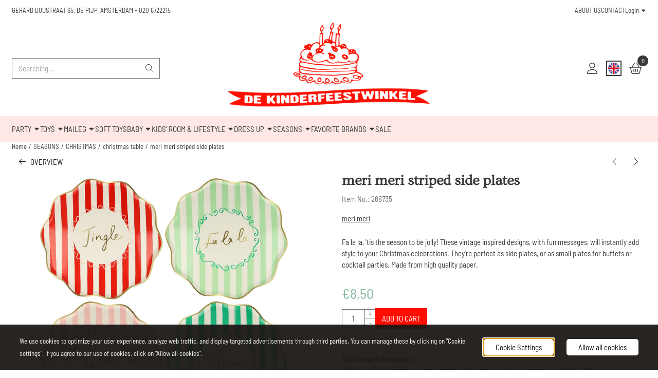

--- FILE ---
content_type: text/html; charset=utf-8
request_url: https://www.google.com/recaptcha/api2/anchor?ar=1&k=6Lfs4bMUAAAAABhB12fT4pkjyoJHSp9AOtsz5SrJ&co=aHR0cHM6Ly93d3cua2luZGVyZmVlc3R3aW5rZWwubmw6NDQz&hl=en&v=N67nZn4AqZkNcbeMu4prBgzg&theme=light&size=compact&anchor-ms=20000&execute-ms=30000&cb=p0ui6d65j433
body_size: 49195
content:
<!DOCTYPE HTML><html dir="ltr" lang="en"><head><meta http-equiv="Content-Type" content="text/html; charset=UTF-8">
<meta http-equiv="X-UA-Compatible" content="IE=edge">
<title>reCAPTCHA</title>
<style type="text/css">
/* cyrillic-ext */
@font-face {
  font-family: 'Roboto';
  font-style: normal;
  font-weight: 400;
  font-stretch: 100%;
  src: url(//fonts.gstatic.com/s/roboto/v48/KFO7CnqEu92Fr1ME7kSn66aGLdTylUAMa3GUBHMdazTgWw.woff2) format('woff2');
  unicode-range: U+0460-052F, U+1C80-1C8A, U+20B4, U+2DE0-2DFF, U+A640-A69F, U+FE2E-FE2F;
}
/* cyrillic */
@font-face {
  font-family: 'Roboto';
  font-style: normal;
  font-weight: 400;
  font-stretch: 100%;
  src: url(//fonts.gstatic.com/s/roboto/v48/KFO7CnqEu92Fr1ME7kSn66aGLdTylUAMa3iUBHMdazTgWw.woff2) format('woff2');
  unicode-range: U+0301, U+0400-045F, U+0490-0491, U+04B0-04B1, U+2116;
}
/* greek-ext */
@font-face {
  font-family: 'Roboto';
  font-style: normal;
  font-weight: 400;
  font-stretch: 100%;
  src: url(//fonts.gstatic.com/s/roboto/v48/KFO7CnqEu92Fr1ME7kSn66aGLdTylUAMa3CUBHMdazTgWw.woff2) format('woff2');
  unicode-range: U+1F00-1FFF;
}
/* greek */
@font-face {
  font-family: 'Roboto';
  font-style: normal;
  font-weight: 400;
  font-stretch: 100%;
  src: url(//fonts.gstatic.com/s/roboto/v48/KFO7CnqEu92Fr1ME7kSn66aGLdTylUAMa3-UBHMdazTgWw.woff2) format('woff2');
  unicode-range: U+0370-0377, U+037A-037F, U+0384-038A, U+038C, U+038E-03A1, U+03A3-03FF;
}
/* math */
@font-face {
  font-family: 'Roboto';
  font-style: normal;
  font-weight: 400;
  font-stretch: 100%;
  src: url(//fonts.gstatic.com/s/roboto/v48/KFO7CnqEu92Fr1ME7kSn66aGLdTylUAMawCUBHMdazTgWw.woff2) format('woff2');
  unicode-range: U+0302-0303, U+0305, U+0307-0308, U+0310, U+0312, U+0315, U+031A, U+0326-0327, U+032C, U+032F-0330, U+0332-0333, U+0338, U+033A, U+0346, U+034D, U+0391-03A1, U+03A3-03A9, U+03B1-03C9, U+03D1, U+03D5-03D6, U+03F0-03F1, U+03F4-03F5, U+2016-2017, U+2034-2038, U+203C, U+2040, U+2043, U+2047, U+2050, U+2057, U+205F, U+2070-2071, U+2074-208E, U+2090-209C, U+20D0-20DC, U+20E1, U+20E5-20EF, U+2100-2112, U+2114-2115, U+2117-2121, U+2123-214F, U+2190, U+2192, U+2194-21AE, U+21B0-21E5, U+21F1-21F2, U+21F4-2211, U+2213-2214, U+2216-22FF, U+2308-230B, U+2310, U+2319, U+231C-2321, U+2336-237A, U+237C, U+2395, U+239B-23B7, U+23D0, U+23DC-23E1, U+2474-2475, U+25AF, U+25B3, U+25B7, U+25BD, U+25C1, U+25CA, U+25CC, U+25FB, U+266D-266F, U+27C0-27FF, U+2900-2AFF, U+2B0E-2B11, U+2B30-2B4C, U+2BFE, U+3030, U+FF5B, U+FF5D, U+1D400-1D7FF, U+1EE00-1EEFF;
}
/* symbols */
@font-face {
  font-family: 'Roboto';
  font-style: normal;
  font-weight: 400;
  font-stretch: 100%;
  src: url(//fonts.gstatic.com/s/roboto/v48/KFO7CnqEu92Fr1ME7kSn66aGLdTylUAMaxKUBHMdazTgWw.woff2) format('woff2');
  unicode-range: U+0001-000C, U+000E-001F, U+007F-009F, U+20DD-20E0, U+20E2-20E4, U+2150-218F, U+2190, U+2192, U+2194-2199, U+21AF, U+21E6-21F0, U+21F3, U+2218-2219, U+2299, U+22C4-22C6, U+2300-243F, U+2440-244A, U+2460-24FF, U+25A0-27BF, U+2800-28FF, U+2921-2922, U+2981, U+29BF, U+29EB, U+2B00-2BFF, U+4DC0-4DFF, U+FFF9-FFFB, U+10140-1018E, U+10190-1019C, U+101A0, U+101D0-101FD, U+102E0-102FB, U+10E60-10E7E, U+1D2C0-1D2D3, U+1D2E0-1D37F, U+1F000-1F0FF, U+1F100-1F1AD, U+1F1E6-1F1FF, U+1F30D-1F30F, U+1F315, U+1F31C, U+1F31E, U+1F320-1F32C, U+1F336, U+1F378, U+1F37D, U+1F382, U+1F393-1F39F, U+1F3A7-1F3A8, U+1F3AC-1F3AF, U+1F3C2, U+1F3C4-1F3C6, U+1F3CA-1F3CE, U+1F3D4-1F3E0, U+1F3ED, U+1F3F1-1F3F3, U+1F3F5-1F3F7, U+1F408, U+1F415, U+1F41F, U+1F426, U+1F43F, U+1F441-1F442, U+1F444, U+1F446-1F449, U+1F44C-1F44E, U+1F453, U+1F46A, U+1F47D, U+1F4A3, U+1F4B0, U+1F4B3, U+1F4B9, U+1F4BB, U+1F4BF, U+1F4C8-1F4CB, U+1F4D6, U+1F4DA, U+1F4DF, U+1F4E3-1F4E6, U+1F4EA-1F4ED, U+1F4F7, U+1F4F9-1F4FB, U+1F4FD-1F4FE, U+1F503, U+1F507-1F50B, U+1F50D, U+1F512-1F513, U+1F53E-1F54A, U+1F54F-1F5FA, U+1F610, U+1F650-1F67F, U+1F687, U+1F68D, U+1F691, U+1F694, U+1F698, U+1F6AD, U+1F6B2, U+1F6B9-1F6BA, U+1F6BC, U+1F6C6-1F6CF, U+1F6D3-1F6D7, U+1F6E0-1F6EA, U+1F6F0-1F6F3, U+1F6F7-1F6FC, U+1F700-1F7FF, U+1F800-1F80B, U+1F810-1F847, U+1F850-1F859, U+1F860-1F887, U+1F890-1F8AD, U+1F8B0-1F8BB, U+1F8C0-1F8C1, U+1F900-1F90B, U+1F93B, U+1F946, U+1F984, U+1F996, U+1F9E9, U+1FA00-1FA6F, U+1FA70-1FA7C, U+1FA80-1FA89, U+1FA8F-1FAC6, U+1FACE-1FADC, U+1FADF-1FAE9, U+1FAF0-1FAF8, U+1FB00-1FBFF;
}
/* vietnamese */
@font-face {
  font-family: 'Roboto';
  font-style: normal;
  font-weight: 400;
  font-stretch: 100%;
  src: url(//fonts.gstatic.com/s/roboto/v48/KFO7CnqEu92Fr1ME7kSn66aGLdTylUAMa3OUBHMdazTgWw.woff2) format('woff2');
  unicode-range: U+0102-0103, U+0110-0111, U+0128-0129, U+0168-0169, U+01A0-01A1, U+01AF-01B0, U+0300-0301, U+0303-0304, U+0308-0309, U+0323, U+0329, U+1EA0-1EF9, U+20AB;
}
/* latin-ext */
@font-face {
  font-family: 'Roboto';
  font-style: normal;
  font-weight: 400;
  font-stretch: 100%;
  src: url(//fonts.gstatic.com/s/roboto/v48/KFO7CnqEu92Fr1ME7kSn66aGLdTylUAMa3KUBHMdazTgWw.woff2) format('woff2');
  unicode-range: U+0100-02BA, U+02BD-02C5, U+02C7-02CC, U+02CE-02D7, U+02DD-02FF, U+0304, U+0308, U+0329, U+1D00-1DBF, U+1E00-1E9F, U+1EF2-1EFF, U+2020, U+20A0-20AB, U+20AD-20C0, U+2113, U+2C60-2C7F, U+A720-A7FF;
}
/* latin */
@font-face {
  font-family: 'Roboto';
  font-style: normal;
  font-weight: 400;
  font-stretch: 100%;
  src: url(//fonts.gstatic.com/s/roboto/v48/KFO7CnqEu92Fr1ME7kSn66aGLdTylUAMa3yUBHMdazQ.woff2) format('woff2');
  unicode-range: U+0000-00FF, U+0131, U+0152-0153, U+02BB-02BC, U+02C6, U+02DA, U+02DC, U+0304, U+0308, U+0329, U+2000-206F, U+20AC, U+2122, U+2191, U+2193, U+2212, U+2215, U+FEFF, U+FFFD;
}
/* cyrillic-ext */
@font-face {
  font-family: 'Roboto';
  font-style: normal;
  font-weight: 500;
  font-stretch: 100%;
  src: url(//fonts.gstatic.com/s/roboto/v48/KFO7CnqEu92Fr1ME7kSn66aGLdTylUAMa3GUBHMdazTgWw.woff2) format('woff2');
  unicode-range: U+0460-052F, U+1C80-1C8A, U+20B4, U+2DE0-2DFF, U+A640-A69F, U+FE2E-FE2F;
}
/* cyrillic */
@font-face {
  font-family: 'Roboto';
  font-style: normal;
  font-weight: 500;
  font-stretch: 100%;
  src: url(//fonts.gstatic.com/s/roboto/v48/KFO7CnqEu92Fr1ME7kSn66aGLdTylUAMa3iUBHMdazTgWw.woff2) format('woff2');
  unicode-range: U+0301, U+0400-045F, U+0490-0491, U+04B0-04B1, U+2116;
}
/* greek-ext */
@font-face {
  font-family: 'Roboto';
  font-style: normal;
  font-weight: 500;
  font-stretch: 100%;
  src: url(//fonts.gstatic.com/s/roboto/v48/KFO7CnqEu92Fr1ME7kSn66aGLdTylUAMa3CUBHMdazTgWw.woff2) format('woff2');
  unicode-range: U+1F00-1FFF;
}
/* greek */
@font-face {
  font-family: 'Roboto';
  font-style: normal;
  font-weight: 500;
  font-stretch: 100%;
  src: url(//fonts.gstatic.com/s/roboto/v48/KFO7CnqEu92Fr1ME7kSn66aGLdTylUAMa3-UBHMdazTgWw.woff2) format('woff2');
  unicode-range: U+0370-0377, U+037A-037F, U+0384-038A, U+038C, U+038E-03A1, U+03A3-03FF;
}
/* math */
@font-face {
  font-family: 'Roboto';
  font-style: normal;
  font-weight: 500;
  font-stretch: 100%;
  src: url(//fonts.gstatic.com/s/roboto/v48/KFO7CnqEu92Fr1ME7kSn66aGLdTylUAMawCUBHMdazTgWw.woff2) format('woff2');
  unicode-range: U+0302-0303, U+0305, U+0307-0308, U+0310, U+0312, U+0315, U+031A, U+0326-0327, U+032C, U+032F-0330, U+0332-0333, U+0338, U+033A, U+0346, U+034D, U+0391-03A1, U+03A3-03A9, U+03B1-03C9, U+03D1, U+03D5-03D6, U+03F0-03F1, U+03F4-03F5, U+2016-2017, U+2034-2038, U+203C, U+2040, U+2043, U+2047, U+2050, U+2057, U+205F, U+2070-2071, U+2074-208E, U+2090-209C, U+20D0-20DC, U+20E1, U+20E5-20EF, U+2100-2112, U+2114-2115, U+2117-2121, U+2123-214F, U+2190, U+2192, U+2194-21AE, U+21B0-21E5, U+21F1-21F2, U+21F4-2211, U+2213-2214, U+2216-22FF, U+2308-230B, U+2310, U+2319, U+231C-2321, U+2336-237A, U+237C, U+2395, U+239B-23B7, U+23D0, U+23DC-23E1, U+2474-2475, U+25AF, U+25B3, U+25B7, U+25BD, U+25C1, U+25CA, U+25CC, U+25FB, U+266D-266F, U+27C0-27FF, U+2900-2AFF, U+2B0E-2B11, U+2B30-2B4C, U+2BFE, U+3030, U+FF5B, U+FF5D, U+1D400-1D7FF, U+1EE00-1EEFF;
}
/* symbols */
@font-face {
  font-family: 'Roboto';
  font-style: normal;
  font-weight: 500;
  font-stretch: 100%;
  src: url(//fonts.gstatic.com/s/roboto/v48/KFO7CnqEu92Fr1ME7kSn66aGLdTylUAMaxKUBHMdazTgWw.woff2) format('woff2');
  unicode-range: U+0001-000C, U+000E-001F, U+007F-009F, U+20DD-20E0, U+20E2-20E4, U+2150-218F, U+2190, U+2192, U+2194-2199, U+21AF, U+21E6-21F0, U+21F3, U+2218-2219, U+2299, U+22C4-22C6, U+2300-243F, U+2440-244A, U+2460-24FF, U+25A0-27BF, U+2800-28FF, U+2921-2922, U+2981, U+29BF, U+29EB, U+2B00-2BFF, U+4DC0-4DFF, U+FFF9-FFFB, U+10140-1018E, U+10190-1019C, U+101A0, U+101D0-101FD, U+102E0-102FB, U+10E60-10E7E, U+1D2C0-1D2D3, U+1D2E0-1D37F, U+1F000-1F0FF, U+1F100-1F1AD, U+1F1E6-1F1FF, U+1F30D-1F30F, U+1F315, U+1F31C, U+1F31E, U+1F320-1F32C, U+1F336, U+1F378, U+1F37D, U+1F382, U+1F393-1F39F, U+1F3A7-1F3A8, U+1F3AC-1F3AF, U+1F3C2, U+1F3C4-1F3C6, U+1F3CA-1F3CE, U+1F3D4-1F3E0, U+1F3ED, U+1F3F1-1F3F3, U+1F3F5-1F3F7, U+1F408, U+1F415, U+1F41F, U+1F426, U+1F43F, U+1F441-1F442, U+1F444, U+1F446-1F449, U+1F44C-1F44E, U+1F453, U+1F46A, U+1F47D, U+1F4A3, U+1F4B0, U+1F4B3, U+1F4B9, U+1F4BB, U+1F4BF, U+1F4C8-1F4CB, U+1F4D6, U+1F4DA, U+1F4DF, U+1F4E3-1F4E6, U+1F4EA-1F4ED, U+1F4F7, U+1F4F9-1F4FB, U+1F4FD-1F4FE, U+1F503, U+1F507-1F50B, U+1F50D, U+1F512-1F513, U+1F53E-1F54A, U+1F54F-1F5FA, U+1F610, U+1F650-1F67F, U+1F687, U+1F68D, U+1F691, U+1F694, U+1F698, U+1F6AD, U+1F6B2, U+1F6B9-1F6BA, U+1F6BC, U+1F6C6-1F6CF, U+1F6D3-1F6D7, U+1F6E0-1F6EA, U+1F6F0-1F6F3, U+1F6F7-1F6FC, U+1F700-1F7FF, U+1F800-1F80B, U+1F810-1F847, U+1F850-1F859, U+1F860-1F887, U+1F890-1F8AD, U+1F8B0-1F8BB, U+1F8C0-1F8C1, U+1F900-1F90B, U+1F93B, U+1F946, U+1F984, U+1F996, U+1F9E9, U+1FA00-1FA6F, U+1FA70-1FA7C, U+1FA80-1FA89, U+1FA8F-1FAC6, U+1FACE-1FADC, U+1FADF-1FAE9, U+1FAF0-1FAF8, U+1FB00-1FBFF;
}
/* vietnamese */
@font-face {
  font-family: 'Roboto';
  font-style: normal;
  font-weight: 500;
  font-stretch: 100%;
  src: url(//fonts.gstatic.com/s/roboto/v48/KFO7CnqEu92Fr1ME7kSn66aGLdTylUAMa3OUBHMdazTgWw.woff2) format('woff2');
  unicode-range: U+0102-0103, U+0110-0111, U+0128-0129, U+0168-0169, U+01A0-01A1, U+01AF-01B0, U+0300-0301, U+0303-0304, U+0308-0309, U+0323, U+0329, U+1EA0-1EF9, U+20AB;
}
/* latin-ext */
@font-face {
  font-family: 'Roboto';
  font-style: normal;
  font-weight: 500;
  font-stretch: 100%;
  src: url(//fonts.gstatic.com/s/roboto/v48/KFO7CnqEu92Fr1ME7kSn66aGLdTylUAMa3KUBHMdazTgWw.woff2) format('woff2');
  unicode-range: U+0100-02BA, U+02BD-02C5, U+02C7-02CC, U+02CE-02D7, U+02DD-02FF, U+0304, U+0308, U+0329, U+1D00-1DBF, U+1E00-1E9F, U+1EF2-1EFF, U+2020, U+20A0-20AB, U+20AD-20C0, U+2113, U+2C60-2C7F, U+A720-A7FF;
}
/* latin */
@font-face {
  font-family: 'Roboto';
  font-style: normal;
  font-weight: 500;
  font-stretch: 100%;
  src: url(//fonts.gstatic.com/s/roboto/v48/KFO7CnqEu92Fr1ME7kSn66aGLdTylUAMa3yUBHMdazQ.woff2) format('woff2');
  unicode-range: U+0000-00FF, U+0131, U+0152-0153, U+02BB-02BC, U+02C6, U+02DA, U+02DC, U+0304, U+0308, U+0329, U+2000-206F, U+20AC, U+2122, U+2191, U+2193, U+2212, U+2215, U+FEFF, U+FFFD;
}
/* cyrillic-ext */
@font-face {
  font-family: 'Roboto';
  font-style: normal;
  font-weight: 900;
  font-stretch: 100%;
  src: url(//fonts.gstatic.com/s/roboto/v48/KFO7CnqEu92Fr1ME7kSn66aGLdTylUAMa3GUBHMdazTgWw.woff2) format('woff2');
  unicode-range: U+0460-052F, U+1C80-1C8A, U+20B4, U+2DE0-2DFF, U+A640-A69F, U+FE2E-FE2F;
}
/* cyrillic */
@font-face {
  font-family: 'Roboto';
  font-style: normal;
  font-weight: 900;
  font-stretch: 100%;
  src: url(//fonts.gstatic.com/s/roboto/v48/KFO7CnqEu92Fr1ME7kSn66aGLdTylUAMa3iUBHMdazTgWw.woff2) format('woff2');
  unicode-range: U+0301, U+0400-045F, U+0490-0491, U+04B0-04B1, U+2116;
}
/* greek-ext */
@font-face {
  font-family: 'Roboto';
  font-style: normal;
  font-weight: 900;
  font-stretch: 100%;
  src: url(//fonts.gstatic.com/s/roboto/v48/KFO7CnqEu92Fr1ME7kSn66aGLdTylUAMa3CUBHMdazTgWw.woff2) format('woff2');
  unicode-range: U+1F00-1FFF;
}
/* greek */
@font-face {
  font-family: 'Roboto';
  font-style: normal;
  font-weight: 900;
  font-stretch: 100%;
  src: url(//fonts.gstatic.com/s/roboto/v48/KFO7CnqEu92Fr1ME7kSn66aGLdTylUAMa3-UBHMdazTgWw.woff2) format('woff2');
  unicode-range: U+0370-0377, U+037A-037F, U+0384-038A, U+038C, U+038E-03A1, U+03A3-03FF;
}
/* math */
@font-face {
  font-family: 'Roboto';
  font-style: normal;
  font-weight: 900;
  font-stretch: 100%;
  src: url(//fonts.gstatic.com/s/roboto/v48/KFO7CnqEu92Fr1ME7kSn66aGLdTylUAMawCUBHMdazTgWw.woff2) format('woff2');
  unicode-range: U+0302-0303, U+0305, U+0307-0308, U+0310, U+0312, U+0315, U+031A, U+0326-0327, U+032C, U+032F-0330, U+0332-0333, U+0338, U+033A, U+0346, U+034D, U+0391-03A1, U+03A3-03A9, U+03B1-03C9, U+03D1, U+03D5-03D6, U+03F0-03F1, U+03F4-03F5, U+2016-2017, U+2034-2038, U+203C, U+2040, U+2043, U+2047, U+2050, U+2057, U+205F, U+2070-2071, U+2074-208E, U+2090-209C, U+20D0-20DC, U+20E1, U+20E5-20EF, U+2100-2112, U+2114-2115, U+2117-2121, U+2123-214F, U+2190, U+2192, U+2194-21AE, U+21B0-21E5, U+21F1-21F2, U+21F4-2211, U+2213-2214, U+2216-22FF, U+2308-230B, U+2310, U+2319, U+231C-2321, U+2336-237A, U+237C, U+2395, U+239B-23B7, U+23D0, U+23DC-23E1, U+2474-2475, U+25AF, U+25B3, U+25B7, U+25BD, U+25C1, U+25CA, U+25CC, U+25FB, U+266D-266F, U+27C0-27FF, U+2900-2AFF, U+2B0E-2B11, U+2B30-2B4C, U+2BFE, U+3030, U+FF5B, U+FF5D, U+1D400-1D7FF, U+1EE00-1EEFF;
}
/* symbols */
@font-face {
  font-family: 'Roboto';
  font-style: normal;
  font-weight: 900;
  font-stretch: 100%;
  src: url(//fonts.gstatic.com/s/roboto/v48/KFO7CnqEu92Fr1ME7kSn66aGLdTylUAMaxKUBHMdazTgWw.woff2) format('woff2');
  unicode-range: U+0001-000C, U+000E-001F, U+007F-009F, U+20DD-20E0, U+20E2-20E4, U+2150-218F, U+2190, U+2192, U+2194-2199, U+21AF, U+21E6-21F0, U+21F3, U+2218-2219, U+2299, U+22C4-22C6, U+2300-243F, U+2440-244A, U+2460-24FF, U+25A0-27BF, U+2800-28FF, U+2921-2922, U+2981, U+29BF, U+29EB, U+2B00-2BFF, U+4DC0-4DFF, U+FFF9-FFFB, U+10140-1018E, U+10190-1019C, U+101A0, U+101D0-101FD, U+102E0-102FB, U+10E60-10E7E, U+1D2C0-1D2D3, U+1D2E0-1D37F, U+1F000-1F0FF, U+1F100-1F1AD, U+1F1E6-1F1FF, U+1F30D-1F30F, U+1F315, U+1F31C, U+1F31E, U+1F320-1F32C, U+1F336, U+1F378, U+1F37D, U+1F382, U+1F393-1F39F, U+1F3A7-1F3A8, U+1F3AC-1F3AF, U+1F3C2, U+1F3C4-1F3C6, U+1F3CA-1F3CE, U+1F3D4-1F3E0, U+1F3ED, U+1F3F1-1F3F3, U+1F3F5-1F3F7, U+1F408, U+1F415, U+1F41F, U+1F426, U+1F43F, U+1F441-1F442, U+1F444, U+1F446-1F449, U+1F44C-1F44E, U+1F453, U+1F46A, U+1F47D, U+1F4A3, U+1F4B0, U+1F4B3, U+1F4B9, U+1F4BB, U+1F4BF, U+1F4C8-1F4CB, U+1F4D6, U+1F4DA, U+1F4DF, U+1F4E3-1F4E6, U+1F4EA-1F4ED, U+1F4F7, U+1F4F9-1F4FB, U+1F4FD-1F4FE, U+1F503, U+1F507-1F50B, U+1F50D, U+1F512-1F513, U+1F53E-1F54A, U+1F54F-1F5FA, U+1F610, U+1F650-1F67F, U+1F687, U+1F68D, U+1F691, U+1F694, U+1F698, U+1F6AD, U+1F6B2, U+1F6B9-1F6BA, U+1F6BC, U+1F6C6-1F6CF, U+1F6D3-1F6D7, U+1F6E0-1F6EA, U+1F6F0-1F6F3, U+1F6F7-1F6FC, U+1F700-1F7FF, U+1F800-1F80B, U+1F810-1F847, U+1F850-1F859, U+1F860-1F887, U+1F890-1F8AD, U+1F8B0-1F8BB, U+1F8C0-1F8C1, U+1F900-1F90B, U+1F93B, U+1F946, U+1F984, U+1F996, U+1F9E9, U+1FA00-1FA6F, U+1FA70-1FA7C, U+1FA80-1FA89, U+1FA8F-1FAC6, U+1FACE-1FADC, U+1FADF-1FAE9, U+1FAF0-1FAF8, U+1FB00-1FBFF;
}
/* vietnamese */
@font-face {
  font-family: 'Roboto';
  font-style: normal;
  font-weight: 900;
  font-stretch: 100%;
  src: url(//fonts.gstatic.com/s/roboto/v48/KFO7CnqEu92Fr1ME7kSn66aGLdTylUAMa3OUBHMdazTgWw.woff2) format('woff2');
  unicode-range: U+0102-0103, U+0110-0111, U+0128-0129, U+0168-0169, U+01A0-01A1, U+01AF-01B0, U+0300-0301, U+0303-0304, U+0308-0309, U+0323, U+0329, U+1EA0-1EF9, U+20AB;
}
/* latin-ext */
@font-face {
  font-family: 'Roboto';
  font-style: normal;
  font-weight: 900;
  font-stretch: 100%;
  src: url(//fonts.gstatic.com/s/roboto/v48/KFO7CnqEu92Fr1ME7kSn66aGLdTylUAMa3KUBHMdazTgWw.woff2) format('woff2');
  unicode-range: U+0100-02BA, U+02BD-02C5, U+02C7-02CC, U+02CE-02D7, U+02DD-02FF, U+0304, U+0308, U+0329, U+1D00-1DBF, U+1E00-1E9F, U+1EF2-1EFF, U+2020, U+20A0-20AB, U+20AD-20C0, U+2113, U+2C60-2C7F, U+A720-A7FF;
}
/* latin */
@font-face {
  font-family: 'Roboto';
  font-style: normal;
  font-weight: 900;
  font-stretch: 100%;
  src: url(//fonts.gstatic.com/s/roboto/v48/KFO7CnqEu92Fr1ME7kSn66aGLdTylUAMa3yUBHMdazQ.woff2) format('woff2');
  unicode-range: U+0000-00FF, U+0131, U+0152-0153, U+02BB-02BC, U+02C6, U+02DA, U+02DC, U+0304, U+0308, U+0329, U+2000-206F, U+20AC, U+2122, U+2191, U+2193, U+2212, U+2215, U+FEFF, U+FFFD;
}

</style>
<link rel="stylesheet" type="text/css" href="https://www.gstatic.com/recaptcha/releases/N67nZn4AqZkNcbeMu4prBgzg/styles__ltr.css">
<script nonce="R-q51Hl5uJqvPQ2NHKseKw" type="text/javascript">window['__recaptcha_api'] = 'https://www.google.com/recaptcha/api2/';</script>
<script type="text/javascript" src="https://www.gstatic.com/recaptcha/releases/N67nZn4AqZkNcbeMu4prBgzg/recaptcha__en.js" nonce="R-q51Hl5uJqvPQ2NHKseKw">
      
    </script></head>
<body><div id="rc-anchor-alert" class="rc-anchor-alert"></div>
<input type="hidden" id="recaptcha-token" value="[base64]">
<script type="text/javascript" nonce="R-q51Hl5uJqvPQ2NHKseKw">
      recaptcha.anchor.Main.init("[\x22ainput\x22,[\x22bgdata\x22,\x22\x22,\[base64]/[base64]/MjU1Ong/[base64]/[base64]/[base64]/[base64]/[base64]/[base64]/[base64]/[base64]/[base64]/[base64]/[base64]/[base64]/[base64]/[base64]/[base64]\\u003d\x22,\[base64]\\u003d\\u003d\x22,\[base64]/[base64]/CrXzDnsK6JXjCh8KEwqE5wp/Cgx/[base64]/DhsOHasKNSVgsPcOcAMO9w4fDmD3DuMOqwqYlw4R6e293w5bCgxUdRsOTwpkXwq3Ct8KxJ3Abwp3DmiNlwpzDlTpIDVvCjX/DhMO+Rn1aw4DDrcOww6B0wqTDsWfCsFPCl0jDiEp4CCDCscKGw4lOJ8KZHi9tw7BQw6Iowo7DqScyMMO7w5bDjMOtwqjDjcKAOMKPK8OcG8OUR8KYNMK/w4zCs8OtbMKwcG52wqbCkMKTM8KBZMODYRHDoA/Cj8O6wqLDqsObYDNQw5rDhsOpwpFPw73Cv8OMwqHDpcK8CnLDoEXCml3DvAPCpsKuNEbDrl4tZcO3w4c6GMOBasOTw7Uxw5HDmHrDmjMRw5LCrcOiwpoXUsK+EjUeE8OdSWLDuhfDjsOwQw0leMKlaDcwwpNJel7DvE44FFvCl8O3wocZZWzCuWTDlkDDowQ9w59Kw6/[base64]/w6bDh8OQIMOww7TCuC94F8KbSHzDrlTCpmoew65uP8O9RcKyw4nCpjjDnHkyEsKzwohDc8OZw4jDkcKJw6RJEWERwqDDqsOPfCheVzPCqTQPS8OkL8KbY39Sw6TDmy3DnMKhSMOaW8KmZ8OESsKVMcOMwr1RwqI/LhjDlRYZK2/[base64]/CkcKFOhzCvcKnwpPClH7DkgvCjsOiwqd8w43CtsOYD1fDvRrCv1jDgsOfwp7DvzzDhFYgw7kULMOaX8OUw5vDlxDDjiXDjhrDuQB3K3sDwpsJwq3CoysIQMO3H8ORw6NdXR4owog3XVTDrzXDs8O/[base64]/wpjDu3vDlMOSw5PCvD3ClsOaTX7DgW7Cnj/[base64]/DpcOJdwTCu8ODd0TCoMKSWlnDrMOfPifDt1PChynCqRPCjGzDrSU0wrnCn8OmR8KRw5AmwqxBwp7CosKpNWpNIw9Twp/DrMKmw68fwpTCm0LChQMBRkDCmMKzdAPDn8KxAkfDk8K9YkrDgRjDn8OkIBPCnyfDgMKdwostQcKNGgxUw7lUw4jCi8Ktw6A1DRo7wqLDpsKmHsKWwo/[base64]/[base64]/[base64]/DhsKWwqHDvsO6wphwdk/CscKLE1slT8OIw5MfwrPDu8KHw5TDnWTDssK7wprChcKJwrMARMKNdGrDjcKvJcKOW8OUwq/[base64]/[base64]/Dv8KmwrPDssKjd2HCkcOTL3jDr8OcAHbDuw1rwp3CsFYOwrfDuR4aKgvDr8KhajApaCFawrPDqkAKKAQ5woNtMMOdwo0le8Ktwpkyw4IieMOvw5zDtV41wobDpGTCpsOjaWvDgsK4YsOUY8KRwp/[base64]/[base64]/[base64]/[base64]/GcOMwrgEw5zCgcOwVCQLOMOEJ8OMwr7Dqm/[base64]/[base64]/DtsKswoTDoWQpw4PCsFZUAMKsXmjDucK1w43DmcOAR1hDJ8KPaljCtA0qw6fCssKNNMOjw53DoQPDpQnDomnCjAHCncKhw43DgcKqwp8rw6TCmWDDhcKWIgdNw4QAwpbDpcO1wq3CnsO8wpRnwoTDuMO/J1DCpmrClEpzHsOyRMOcOmN/KD7DlEA/w5wzwqvDlGUPwo1vw5JlBTPCrsKQwoXDhcOsXcO6HcO+K0bDsn7DhknCvcOLICfCv8K6OmwMwpvCrTfDiMKBwqDCnwLCrh9+wqQaesOaaHo/[base64]/DhmfDj8Oaw7LCsypUwpwdwr/CrMOWwqzCt0VeZHDDuEjDo8KQCMKhEi17HiQ1dMKywqdyw7/CoCYtw6RbwpwSKUpiw4oYGhrChU/Dmx9TwoZzw73CusKLccKkKyZFwqLCvcOmNi5cwpogw5h1VTrDnMKfw7ksQcK9wqXDlD94FcOawrbDp2VfwqVgJcKfRE3CoFnCscOiw5JVw5rChsKEwo/[base64]/[base64]/CviDCnsOKw6PCkzzCmMOIw7nDssKEwqhzwqR0YsONSnbCssKlwpzDkmnCusOkw7TDpCwcPcK9wqzDnRHDtkPChMKvC2zDpBnCmMOqQG7DhHobd8KjwqHCmSQyQg3CisKsw5gpSUsYw53DjgXDqml0EH1Iw4jCjyUAQnxlFQnCm3QBw4TCpnDCjjHDu8Kcwr/[base64]/CvXM9w7LDq8KZwqbDlTdscMOAWhFVRTPDgm/DokfClcKbbsOXXRcRCMOKw6dQUMKPLMK3wpE/HcKZwr7DqMKhwrsgHS0AUnF9wqbDkB9ZQcKofQ7DgcO8dwvClBXCg8OGw4INw4HDucO7wpMKRsKuw4QPw43Co17Cs8KGwpE/[base64]/ehE/VSjCocKjw6zCg8OQwp/Chm/DnRNDPzrCiHwoJcKUw4LDscOiwpHDu8O5JsOeQw7DscKCw5Ubw6ZsFMK7fsOXSMKDwpd+A0toV8KcR8OMwqjCnHdmJWvDpMOhMh5Id8KcY8OFIiJ7GMK0wo9/w6gREGfDjEUxwq7DpxZXeyocw7TCicKuwoMBV0jDhsOQw7RiDwMKw71XwpViI8OPZzfDgcOYwrrClQkNI8Ogwo1/wqUzesKTIcO/w7BINWNdPsKgwp3CugTChhYlwq9Tw5fCusKyw494AW/[base64]/[base64]/DsH3DmynDlSzCmBcqw5DCnVIzEMKjQG3DmcOrAsKCw7rChTINSMKsIFvCumTCvBknw49vw6rCsCTDgw/DgFfCg1chTcOzLsKoIMO+e2PDjsOyw6lQw5nDjMOEw4/CssO2wo7CmcOowrXDm8Oyw4gITXVYUG/[base64]/w5TDvT49KsKxw5APw6/CgcOrbcOfcCLClyXDvkjClSMlw7ZTwrLDkhhoecOPWcKDc8KHw45NOEZvEx/DqcOFQ34jwq3DjkLCpDvCgMOIRsKzw7EjwqFIwoojw4XCjCLCgyJRZhkpW0jCgwzDpkTCoGVMHcOfwqNHw6fDjwHChMKXwqfDpcKvYlXCksKQwrwowqLCucKgwr8uesK3Q8KywobCk8O1w5BBwoQdKsKbwpLChcKYIMKHw7EVOsK+wo9uaSPDrhbDl8OTM8OucMOmw6/DkgYUAcOqe8Oww75ow4JFwrZ/wplxc8O3JzHDgXppwpJHLGt/V17CgsKiw4VMQcO7wr3CuMO4wpAGajthacOAw5ZjwoJTMQZZcX7Ct8ObHErDqsK5w6kNByXDhsKIwq3Co2XDjjrDjcKiQGLCsQUGDxXDp8O3wp/DlsK2YcOCAnFywpAOw5rCpMO0w4bDhCsfW39JDwt7w4BIwpY3wognQsKGwqpkwrw0wrDCoMOYG8OGDig9GT/DicO1w6wVD8Kowq0MXcKowpNOGsOHIsOHbMOpLMKXwojDpAzDj8K9W1dwTsOrw6AjwrrDtWBfQ8Kvwr4fZC3Coz56OAZMGjbDi8Okwr/CrUPDn8Kzw7szw70YwpgUJcOwwqECw45Ew6zDslRXP8Kjw4ILw58DwrjCsxEpNmHCl8OfVikww4HCrsONwoPDjn/[base64]/[base64]/w4fCsQEcNwImwr7CjWwtwrI7w7BUwpXCrsOSw7jCsypjw60BFcOwJ8OkUsKEWMKOcV3Cpw5PWDpywpXDucOxecOHcTnDmcKpGsKlw6hXw4LCpnDCgMO8wr/[base64]/CmcKZw64SwpR5C3rCvcKraMOxUhUbH8OXw5rCsm7Dgk7Cn8KmccOnw40ww6TCmAoOw6ocwqjDtsOYVR05woBvTsKPUsOgHzAfw7fDoMOaPBxywr3CrlQ0w7AfEMKUwqNkwplVw6QSeMKBw7cKw6kcfgtGR8OdwpZ/[base64]/Cg8KNw7Uhwp7CuV9Iw6HCrcKFw7bCosOaw7fDtgAlwqtcw63Ck8Okwr/Dl0vCksO9w7luFSc7Ol/Dr21vJQ7CpxHDtlBOdsKgwqjDoEbCn0NIEMKYw5pBLMKMGEDCkMKGwqsjBcOBeRfDq8OwwrbDscOjwozCkSnCtngwcSIlw5DDjsOiBcKxbXhTMMK5w4dQw5/CvMO/[base64]/QyrDrsKZwr1hw53CpFdfw49lBQsfVsO/w71VHsOWMmtRwo7DgcKxwpROwp4rw4UDOcOMw6HDhMKHYMO4OWtswpPDuMOAw7vCphrDti7Do8Odf8OKEls8w6DCv8OCwqACHFBmwpDDmQrCscOHacK5w7dsek/DtjDCnD9Gw4RMXwphw4EOw6rDucK2QHLDqFvCi8O5SCHDki/Dj8OpwpNpwq/DssO5MnHDqkU/BiTDq8K5wojDncORwoBnWcK5fcKfwqB3CCUVZsKNwrIkw4IVNUwlGBYwfcOkw7EkeCgieF7CnsOKGsKywpXDuEvDj8K/ZgbDrk3DkXpKQMOow6ALwqrCl8KZwoBUw6tRw6wrKGUxCEAPKwrDrcKTQMKqdXMVNMO8wpsfT8KtwoRnYsK4ACQUwohIF8KawrjCpcOxSh5ywo1dw4HCqDnCkMKww6VOMWPCuMKQw4rCiQhvOcK5w7XDnlHDqcKNw5kCw6x8IkjCisKQw77DlifCv8KxV8OREjJ/w7fDtmIEaidDwpUFw4rDlMOnwq3DuMK5woDDkGXDhsO2wqdewp4Xw69UQcKyw43Dsx/CoEvCnEBaB8K4asKhPFliw7FTScKbwqg5wpkdb8Kmw7BBwrpmBMK9w6pnPcKvGsOww4cDwpcfP8Ocw4d/bRBDXn5cwpUJJQ3CuV19wqTDvGfDqsKcYD/[base64]/CoMKFw48tIsOqwqcGw6PDkyjCow9Yw5nCq8OAwoAkw44DO8OawpJSA24UEcKbEjrDizTCgcOpwrRmwotHwrXCs3LDoTAmWBMEU8O+wr7CncOGwqUecxpbw70gCjTDhnovfVAjw6l/wpR9JsO2Y8KTN1DCosKgSsOKB8K7f1HDnnVBMgEpwp19wrQrH3IMGW0+w4vCtMO/NcOvw5XDrMOxbcKlwprCizVFWsO6wqNOwoVNbW3DtVTCh8OewqrCs8KqwrzDl0BTw5rDk2xsw7oVQnpkQMKydMKiFsOCwqnChMKlwpXCocKKA0AdwrdtCMOqw7jCh2xkNcOHc8KkW8OFwpzCj8OOw7/Dtz4sFsKVbMK+bHZRwpTCj8OMA8KeSsKJY1M8w6bCmi4JFlUUwpTCok/[base64]/DpmrCuErDsxHChTUZBsKywpvDn3cnwp8cw4DCvXwDIXYQRyEnwpLCoCPDlcOiCQnCg8ONG0VCwrd+wo8vw54jwqjDpFVKw7TDhALDnMOSNFbDsygbw6/Dlz5lEkrCgB4gdsOTNljCmHQWw5rDq8Kaw4YccnrCvF4VJMKFFsOyw5TDgwvCp0XDtMOpRsKew6DDhMOrw51ZJh3DusKGbsKgw45hK8KYw54NwrfCh8OfYMKRw4NWw5w6e8O6TU/[base64]/[base64]/DvMO6fMKRw7fCosOKRlw/TMK/w658Sl4mwpppWQnCisK5F8KpwqsscsKZw4Ijw63DuMK3w4/ClMO2wpjDpMOXQVrChnwqw6zDqkbCrkXDmMOhJcOkw6UtBcK4w64odsO7w7Uud2Yhwotrw7bCk8O/w4nDj8ODHSENe8KywrvDpiDDiMKFfsKgw63CsMO9w5HDsAXCo8Orw4kbBcOfXHxTB8OiCADDtwIdccO3aMKTwrx/ZMOfwojCrBwzCloew7AJwpLDkMOJwr3ChsKUaS9uYsKAw6QlwqvChHd7esOHwrTCnsOmORNpD8Oaw6tzwq/[base64]/CkUNwBcKgfxlMwoDCg8Krw6fCn0d3wrwIwqfDrSbCjCHCr8KSwrHCkgFhR8K/wr/[base64]/Cs8KbZznCiHpQZMK0wpzChirCpSR/SmbDicOSHyLCp3bCi8K0VxMtPlvDlyTCjcKeXR7DmlfDicOUC8KGw7xMwqvDtsOWwq8jw4bCsB8ewqjCgi/CgiLDlcOsw5saUiLCmMKKw7vCvkjDjsKDVMKAwo5SKcKbAmfCn8OXwqLDnHrCgE8gwp88Tl0NNVc3wpwywrHCn1tJNcK/w5xDW8KcwrDCmMOXwrnDvR9+wpsrw7JSw7psTmfDpCseOsK/wpzDn1DDkBtgK2TCo8OiS8ODw4XDgm3Cl3hWwoY5wrvCjBHDnB/ChsOENsOcwpF3BmfCk8OwNcKjbcKEccO7UsKwP8Kcw7zCp3Nlw5FPUFUmw4p/wpsfKncPKMKoJ8OKw7zDlMOvLHnClBRmZnrDpirCsXLCjsKBY8OTfQPDmQ5vRMK3wrLDicK9w5I2SltBwok6RiHCoU5KwpFFw5F5wqfDtlnCm8OKwp/Du1nDu2liwq7DhsKcXcOODCLDmcKLw6J/[base64]/EWlRfS4QOsKQw7R4wplgDiPDhGtIw6HCsXlFwozDpW/DjcO7dxtxwrUUaVUFw4xoNcKQcMKdw5FJDcONATfCv0hJbzTDocOxIsKaeVUXcybDsMOwGkPCv1rConvDqkh/wqHDhcONacOxw5zDvcK+w67DuGh8w5zCjwTDlQLCpSNXw7Qtw6jDosO3wr/Dl8O8fcKsw5TDo8OmwrDDg1BgdjvCnsKtbsOvwq9SenZnw5BRIw7DucKCw5jDm8OWc3jCkyPDkETCi8OnwrwkQSvCjcODw6gEw7/CiXh7csKNw65JHAHDvyEdwq3DrcKYC8KIaMOGw6NbccKzw7fDj8OKw5RQQMKpw5/DtzZubMKXwp7CpwrCkcKNVmdGasOcLcOgw5J7H8OVwqkjQ0o3w7Q1wqV/w4DCjVrDscKjK1EIwrEYw5otwq0zw4NnHsKESsKES8OzwoICwo47wqvDkDp1w4hXw4/CtnDDnWRYUitgwphua8KmwpbCgsOIwqjDscKCw5sxwqd8w6xtwpIgw7bCpQfCucK6LsOtYSxdKMKdwqY+HMK6BlUFP8OITVjCjTQGw7xWUsKwd3zDoA7DscKjF8K/wrzDrWjDr3LDhQtRacO3w67CvB9rZ3zCnsKlbcK4w4kWw4dHw67CksOTGFoZLWkpB8KUYcKBA8OOFsKhDyM8UQ9Iw55YJMK+bsOUa8KlwqzChMOxw4Etw7jCth4Ww5cuw7rCksKdbcKWEkZiwqrCkDI5Vm5oYQobw6VObcOnw5DChWPDmlDDpGAnKsOlHcKkw4/DqcKaeDrDjsKSbVvDgsOgGsOTBQE/JcKNwoHDrcK0wonCv3/[base64]/CoMOow4Yrw7vCk14gLMO6fMKEwpVgLDrCnRIsw6ctMMOJwq1dMRzDkMOfw4F6RnM7wqjCvGAJC2Atw6BhXcKJcMKPPzhUG8K9O3/Cn3jDpRZ3QRIGCMOHwrjChBRKw6I8WUEUwrxqPhvCogjDh8KUa0dBScOPH8Ohwow8wqvCv8K9emlvw6fCgVFDwpADJ8ODeRIwSgskWMOww6TDm8O4wqfCucOBw4l9wrhtTAfDlMK3cG3CvxZcw7tLf8KFw7LCv8KKw5nDhMKpw4x0wrY3w5DDhcKHB8Knwp/DqXx/S0rCvsO/[base64]/[base64]/[base64]/wq9wf2bDkXooP3wOw5RIw4PCqRQpTcOIw4pBV8KwTjkrw4ICa8Kuw6IFwoJdAGZdF8Kvw6RYUBDCqcKeCsKZwro4HcOzw5grSmnDpWXCvSHCqhTDrWFuw7wPcsKKwp8Qw7lxNWjCkMOWEMKrw6LDkEDCiAV5wq/DrWDDpVvCksO6w6bDswIqfzfDmcOAwqBwwrlXIMK7YGDCksKDwo7Drj0AKnbDnMOsw6hXT2zCgcO+wrYAw4/Di8ORWVxTXMKhw7VOwrbCicOUP8KMwr/CnsOJw4kCcl1ww5jCv3jCgcKUwo7CosKlOMO8woDCnBYlw7jCg3ZDwpnCvlIBwosFw4fDtn0ywpcXw4fCisOPWWPDrHjCrwTChCUiw5bDukjDkBrDhGHCl8K4w5LDp3YLccOZwrPDvAkMwoLClhXCggXDjsK2IMKjXGjCqMOrw4/DhljDmSVxwoB3wrDDgsKlKMK+AcOcV8Orw6tGwqpBw54/w6wgwp/DmFHDlcO6wqLDrMKHwofDl8K0w7gRPQnDjlFJw5w4aMOwwoJreMOrQgILwr8Zwpcpw7rDqWvCnxPDumLCp2AKf11WE8KaIBvCv8K4w7leLsO7KsO0w7bCqjvCo8OoX8O+w7cww4dhLlIcwpJ4woEIYsO/QsOeC1FlwrHCocOOwqjCr8KUB8OmwqXCjcOsXsK5X1bCpQ3CoQ7Co2LCrcOowojDl8KPw6vDjSxbNhgrZ8Kew6/[base64]/[base64]/DgcK/ZmjCqTohwoHDhi0Xw49IwrEdw5Msw4zDjsOLBMK7w6ZcdyAAdcOYw7lhwpU7ej1NPg3CkmjCsz54w73CnAxlCiQnw6RBw4rDu8O3KsKMw7bDocK7HsOYAcOYwpMPw5LCohAHwqoPw65hJsOLw4zDg8O7SHPCmMOjwpdyPcO/wqfCqMKfU8OdwrdtTjLDil4Hw5bCjDHDqMO9IMOkNB9lw7rCvQQ+wrFDGcKrLGfDtsKlw5sBw5XCrsKGesO+w60GFsK3P8OXw58yw4BAw4nCicO8w7dlw7nDsMOYwqzDg8KHK8OLw4EldHwVYMKmUSDCgGXCnDPDicOjTV43woYnw7YIw5bDlSpawrXCi8Kmwq5/[base64]/CtCA9G8KgwrlABRwowpHDj23Ds8KmQ8Odwq/DkFjChMOlw7LCklEvw5jCg2DDrcOJw4lySMK2asORw6zDr1duC8OBw40UD8OHw6Uewp5+BU1vwqzCrsOjwq0ff8O9w7TCrhpla8Osw5csC8O2wpF3GsOzwrvCqG/Dm8OkTcOObXHDlSEbw5DCokfDuGwowqJ1F1AxfD59woVOcCQrw4zDoSYPYsOcY8OkOA1gGiTDh8KMw6JlwpnDt0MOwoHCrXNVTMKVUcKmU17Cq2bDoMK3GsObw6nDo8OdCcKtS8KxECYjw7VCwo7CpTsLVcOSwrMUwqjCjcKVNwDClcOVwrtRdHvClgd5wqnDt3/Du8OWHcO7WcOvc8OdBBHDg2cDFcKzNcOlw6nCnnRKb8Obwr5IRRvDpMO2w5XDm8KrLxJdwpTCqQzDsxk7wpUxw4lBwp/CpD8MwoQewpxFw5bCkMKqwqoeMAx8Y0AwQSfCiSLCrsKHwrZlw6dYVsOnwpRvdQ5zw7c/w7jDt8KDwotuJlzDr8OuAcOYZsK9w6HCiMO/LUXDrgYdNcKBJMOlwqTCvFECBwoEMcOgd8KiJcKGwqlOwo/[base64]/[base64]/DpsKYw6dmw787w5nCksOZb8Ooayd/WsK6w6XClMOnwqsQUsO3w6LCs8KHQV4WMMKTwrwDwpxzQcOdw7g6w4ocDsOCw6QTwq05UMOOw6U5woDDkGrDi0bCvsKEw68bw6bDsCXDlV9/TsKywq1twoLCt8Ktw5/CgGPDrsK5w6B+XSHCncOAwqfCt1LDkcKmwrLDhRjDkMKkdMOlJ1o3AgDDghnCs8K4VMKAJsK8c05vRDliw4YHw73CgMKiCsODMcKrw7d5fAJ7woRSMh/CmTcEYkrCshPCssKLwqPDr8OTw79bBVjDs8KxwrLDpm8Vw7plV8KCwqTDpkbDlXxXfcONwqV8LEJ3D8OucMOGMzzCgyXCvDQCw5TCqlp2w6fDvSBWwobDkQw7CDoZVyfDkMKnAg1vScKEZzo8wqB+FAYna0J5EFs5w5/[base64]/DnDDDnsKxwprDiFZqHMKpR8OaMwx3Y8Oowq1iwp0OVFLDv8OHTgVaM8Kzwo/[base64]/FMOYLsO+wpMZw4bDgxrDkH5Fw73DqRgww63CoDsGd8O9wqdfw4LDrcOQw57CsMKibsO3wo3DvyEBw4N0w6FsRMKjbsKZwpIVQMOOw4AXwpECAsOuw685FG7Ds8KNwokgw5xhW8K0KcKLwr/CvsOEYVdXcSfCkSDCqzHClsKXA8O/[base64]/CuXQqwpcuw4rDlcOMAsKEw4TCucK+RMOXPhxcw78awrBVwrLCizzDtMOedANJwrXCmsKURyNIw4XDkcK7woMvwrPDr8KFw5vDp2s5flbCtFQGwq/[base64]/[base64]/wp9Owq0QKsKbFMKmwovCpH5cw73DtjpAw6bDn2LCiF0twowlacOID8Kaw7o+fjHCkm0BJsK/XjfDncKOwpFawpBRwq98wq7Cl8OOw63ChFXDhlNsDMOGEn9PZ0TDnG5MwrvCggnCscOtJhkjw4thJF5uw4DCjMO0OU3CkE4KUMOuM8KCKcKvcsOnwo53wrXCphEQP0vDmXTDrX/[base64]/Cq2MQwp/DtcOrCMOIYkDCuTfDjR7CtMOaXHrCp8O6TMORwp9edStvWgvDp8KfZh3Dl0sdITVQPkHCrGrCosKZHcO/P8OXVXzDnwvCgyDDsX9jw7s1S8KYWMOTwp/CkVE2E0zCu8KyHHpdw6RSw7w5w5MQGC8IwpwaNknCnnbCt1ldwpnDpMKJwoR0wqLCscOUYyk8QcK1K8O2wr1AEsOpw4Z6Vnllw5zDnw5kSMODecK6OMOTwootfcKywo/DvRkJBzMWQMO3KMKNw6dKHVjDsF4KeMOjw63DpnHDhQlSwoXDiSXCr8KYw6bCmAMzRCRkFMOCw7xJE8KLwqTDqsKkwpvDiRYiw49rdXZ+PcOrw7HCu20VX8K8wqLCrHZ8AULDlSkYasODF8KgQTjCnsK8TMK/wpAowqzDky/DuD1bMBx1K33CtMKqElLCu8KiKcK5EE8dGMKMw6psYMKUw4hHw6XCvEfCicKDNGzCnwTDkV/[base64]/Dm8KjIgDCjcOvCsKZw5jDtTPDisKZTcKTOlp9SioECMKPwonCsVDCgcO6KMO/w47CoiLDjcKQwr0Kwp4lw58oJcOecz/CtMOww63DksKYw5MAw5Z7Kh3Cs1UjaMOxw7LCv0bDisOrd8OcTcOSw45Cw67CggrDsHEFVcO3EMKYOU13NMKKU8OAwo0xEMObdnzDrMKtwpDDscKuaDrDu1cWEsOcK3HCjcKQw7MPwqtoDSxaX8Ole8Oow77Ch8OcwrTCoMOQwonCpULDh8KEw69COjTCv1/Cn8KeKcOOw5vDhmRdw7TDrytVwpXDgk3DoikvW8O9wqArw4Zzw5/ClMObw5fDpnBFWQLDvcOieG1PecKJw4N/CCvCtsO9wrzCsDVNw7MUTXwbwroiw63Cp8KTwqErw5fCmcO5wrw1w5I3w61Bc0rDqg9oZB5ew5V7WXMuXMK0wqTDiVR2cFcIwq/Dg8KkEA81PV8EwrrDhsKIw4zCqMKewoQGw77Dt8Orwr56XMKYw77DisKVwqLCjntxw6jCkcKaPsODFcKyw6LDl8OnLMORaDorVjTDlEccw7R6w5vDhV/Dn2jCscOMwofCvx7Dv8OaUQ3DiRRbwrUBHsOkH3fDmnHCu3N2OcOnMzjCqAphw4/[base64]/DnkHDs8K6P8OvZMKrwrJWG8OEOMK3w6V8wrrDriIjwqNcJsKHwobDucObGMO/IMOUOQvCoMKNGMONw4FlwohifX9GbMKRwozCo1XDq2LDjG3CiMO2wrVQwolzwo7CjFl1E1Zaw7tOQQ/Cix84bFfCgz/[base64]/Ct8OMw57DlcKlJMOxw5LDsHjCocOmwrHDkF4PJsOPwo1vwpoewqlkwpMowpl6wq5jA29DG8KFR8Kew49TZMK8wrzDqcKgw7bCvsKXR8K+Ph7DnsOBAG0FcsOzQmHCsMKFbsOlNjxSMMKVL18DwprDjxkqRcO/w60tw7LClMK5wpnCscKsw6fCrRzCm3nDi8KyKBY7GCg6wqLDin7Dr1rDtCXClMK/woUcw5sBwpNWVGR4SjLCjgcTw7wEw6tCw7nDvHbDvwzDj8OvGhF7wqXDo8Odw6bCmCfDr8KGT8OGw7FtwpEkZA9cfsKWw6zDu8OUwozCiMOxI8O7d07CjjJ8w6PDqcK7G8O1w4xGwrkFD8Ozw4IhYGDCvcKvw7N/ZsOETCbCl8KMX30AKGEjTU7Cgk9HbH7CpsKWJWRVWcKcT8Kow7LDuXfDsMOWwrQCw4DCi0/CuMKNKTPDkMOAT8OKF1HDnk7DoWNZw7p2w55Two7Ci0rDksK7cFvCtcO2QmzDoSzDo1wkw4vDsiQRwoQjw43Co0QkwrJ+bMOvIsKrwoPDtBECw7/[base64]/wpJjFy/DvcOawpjDgG5Kw5NCwpHCuSzDqAJ4w57CnRzCn8Krw4EaS8KTwrDDhX/DkD/DiMK/[base64]/wp7DgsK2wp9uVMKMw5nDiC7DsHrComUGJMKNw5HDvSnCtcOzeMKUA8K5wqw2wr5UflEECA7DmsO9OGzDm8K2wrHCrMORFnN2R8Osw7EowojCmGR2aClWwrsTwpY9emdOLsKgw6JvYVbCtGrCiXsFwpfDmsOYw5s3w4/[base64]/w5DDuWbCmMKywqNtwqDDsyNkYjEKf8Ouwq8fwoDCksOkbMOPwqTCpcKnwrfCmsOgBwJ9G8K8CcKicygYIF/CsAt0wrYZW37Dm8KhG8OIScKewp8owpHCvhhxw6/Cj8KjPcOYdzDDrsK5w6J+KDLCusKUaVQnwqQCfsOhw6kdw4/DmCLCiSXDmQHCn8OIYcKhwp3DtnvDmMKHw6vClE93JsOFP8K/w7/Cgk3DkcKaOsKrw5/CrcOmfwBdw4/CjGnDnUnDki5bdcODWU0iE8KQw5HChMKMR07DuxvDmCrDtsKmwqJ1w4oeIsKDwqnDucORw5R4wrMyKMKWdQJ/w7Q1K2HDk8O0TcOkw5nCmGojND3DpxXDgcKFw5jCj8Opwq7DhyEnwprDoV/CiMOMw5I8wrzDvx1BR8KkN8Kzw6bDvsOMLg3CkHJWw4zDpcO6woJzw7nDoWfDpcK/WS47LD4Bbi07WMK9w6XCuV5NSsOSw4stXMK/b1TCqcO3woDCm8O7wpd5HGAKMGwXfxFzccO4woR9AiHCmsKCLsOow4VKI2nCiSHCrXHCo8O+woDCiFFNcHAhwoF/dTfDnVlLwok7AcOow6nDmUHCv8Ozw7Rzw6fCnMKBd8KBcmPCncO8w63DpcOvb8OQw7/DgcKVw50LwqEBwrRwwprDjcOXw5ASwoLDt8KBw7PCjyREOsOHUsOwaUPDtUU1w7PChVQ3w5TDhglywrk3wrvCqh7DhDt/AcOEw6lcJMOqXcKnFsKFw6sJwoHCli/CrcOlMkkwMzTDi1nCjR9pw65QUsOvQDx6bsKtwqjCin1Ywq9mwqDClV9Ow6PCrzYVeC3CucOZwptnfMOyw5/CmcOuwplQN3/[base64]/[base64]/w6h1worCvMOdJQvCtMOURCJ7w4Y/w6ZkBy3CvMKJHV7DtA1IFyspfwILwpc2RDjDkxDDucKyCw1nFcKDEcKNwrslRQjDkWrCqXIpw50sTnrDmcOwwpvDpCvCi8OVYMOow7YjFjBSOg/Cixxcwr/DhsOtBjvCoMKiMg1wAMOdw7HDj8KHw7/CnwnCrMO+Ll3CoMKfw54awoPCnQvCgsOmDMO4w5QeHGgUwq3CoBduTwzDlUYVQBkcw44Xw6XDg8O7w4oWH3kuaiw4wrLCnhzCiDhpBsK/N3fDnMOzS1fDvD/[base64]/Dn8OKw73DtD1sTMKLwqZTJioTUkPCrGYSdcK4w5JDwrwBJWzCg3jCs04BwpNWw5HChcKQworDm8K/fSlzwpBESMK4RAsIDynDkEdKbQhKwpE9eFxuWU5bOVhRNAcWw69AWl/Dt8OrV8OpwrrCrwXDssOjOMOlfHR+wqHDnsKBWhwOwrpvZsKaw6HDnFPDmMKQVS/[base64]/[base64]/Dj8KOFCrDqFEOSzjCsBkLSh0UWDLCkjVLwrwQ\x22],null,[\x22conf\x22,null,\x226Lfs4bMUAAAAABhB12fT4pkjyoJHSp9AOtsz5SrJ\x22,0,null,null,null,1,[21,125,63,73,95,87,41,43,42,83,102,105,109,121],[7059694,368],0,null,null,null,null,0,null,0,1,700,1,null,1,\[base64]/76lBhnEnQkZnOKMAhmv8xEZ\x22,0,0,null,null,1,null,0,0,null,null,null,0],\x22https://www.kinderfeestwinkel.nl:443\x22,null,[2,1,1],null,null,null,0,3600,[\x22https://www.google.com/intl/en/policies/privacy/\x22,\x22https://www.google.com/intl/en/policies/terms/\x22],\x22VER6kl5O3Z0u/mpOv/AVy8dmMk9hZwE8sb3XdlOZe8Q\\u003d\x22,0,0,null,1,1769627954671,0,0,[218,198,10,181],null,[195,42],\x22RC-hsniIcgCbZ9_bg\x22,null,null,null,null,null,\x220dAFcWeA71Z-D_Yo2nbISsnwQD4JfngnJn8C4JeMFfen-KxBNCNO1zcbPLcyILQqG0RP4mYwBRa230uFRnwDIjb4GGseGWJvYr5w\x22,1769710754781]");
    </script></body></html>